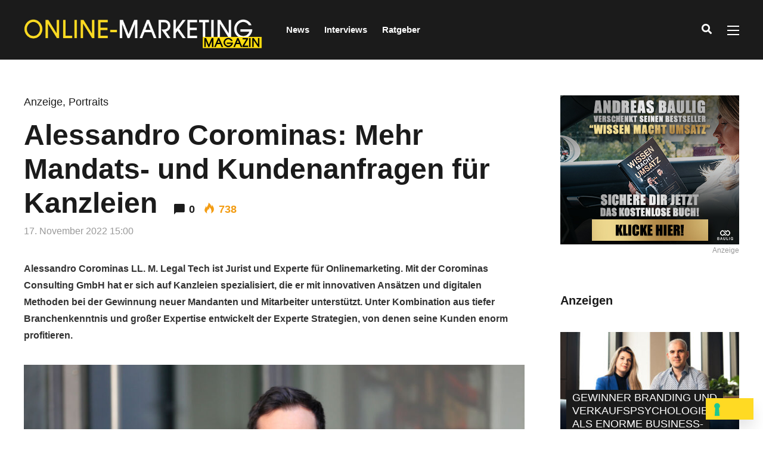

--- FILE ---
content_type: text/html; charset=UTF-8
request_url: https://www.onlinemarketingmagazin.de/alessandro-corominas-von-der-corominas-consulting-gmbh-portrait/
body_size: 15029
content:
<!DOCTYPE html><html lang="de" prefix="og: http://ogp.me/ns#"><head><meta charset="UTF-8"><meta name="viewport" content="width=device-width, initial-scale=1, maximum-scale=1"><meta name="format-detection" content="telephone=no"><meta name="theme-color" content="#ffda23"><link rel="profile" href="http://gmpg.org/xfn/11"><link rel="pingback" href="https://www.onlinemarketingmagazin.de/blog/xmlrpc.php"><meta name='robots' content='index, follow, max-image-preview:large, max-snippet:-1, max-video-preview:-1' /><meta property="og:locale" content="de_DE" /><meta property="og:type" content="article" /><meta property="og:title" content="Alessandro Corominas: digitale Erfolgsstrategien für Kanzleien " /><meta property="og:description" content="Jurist Alessandro Corominas ist Experte für Onlinemarketing. Seine Corominas Consulting GmbH bietet digitale Erfolgsstrategien für Kanzleien." /><meta property="og:url" content="https://www.onlinemarketingmagazin.de/alessandro-corominas-von-der-corominas-consulting-gmbh-portrait/" /><meta property="og:site_name" content="Online-Marketing Magazin" /><meta property="article:tag" content="Alessandro Corominas" /><meta property="article:tag" content="Corominas Consulting GmbH" /><meta property="article:tag" content="Interesting" /><meta property="article:tag" content="Kanzleien" /><meta property="article:tag" content="Mandanten" /><meta property="article:tag" content="Mitarbeitergewinnung" /><meta property="article:tag" content="Onlinemarketing" /><meta property="article:section" content="Anzeige" /><meta property="article:published_time" content="2022-11-17T15:00:51+01:00" /><meta property="article:modified_time" content="2023-05-09T14:20:19+02:00" /><meta property="og:updated_time" content="2023-05-09T14:20:19+02:00" /><meta property="og:image" content="https://www.onlinemarketingmagazin.de/blog/wp-content/uploads/2022/11/Alessandro-Corominas-7.jpg" /><meta property="og:image:secure_url" content="https://www.onlinemarketingmagazin.de/blog/wp-content/uploads/2022/11/Alessandro-Corominas-7.jpg" /><meta property="og:image:width" content="1200" /><meta property="og:image:height" content="675" /><link media="all" href="https://www.onlinemarketingmagazin.de/blog/wp-content/cache/autoptimize/css/autoptimize_2367cf26995dc97f9458a4141be79069.css" rel="stylesheet" /><title>Alessandro Corominas: digitale Erfolgsstrategien für Kanzleien </title><meta name="description" content="Jurist Alessandro Corominas ist Experte für Onlinemarketing. Seine Corominas Consulting GmbH bietet digitale Erfolgsstrategien für Kanzleien." /><link rel="canonical" href="https://www.onlinemarketingmagazin.de/alessandro-corominas-von-der-corominas-consulting-gmbh-portrait/" /><meta property="og:locale" content="de_DE" /><meta property="og:type" content="article" /><meta property="og:title" content="Alessandro Corominas: digitale Erfolgsstrategien für Kanzleien " /><meta property="og:description" content="Jurist Alessandro Corominas ist Experte für Onlinemarketing. Seine Corominas Consulting GmbH bietet digitale Erfolgsstrategien für Kanzleien." /><meta property="og:url" content="https://www.onlinemarketingmagazin.de/alessandro-corominas-von-der-corominas-consulting-gmbh-portrait/" /><meta property="og:site_name" content="Online-Marketing Magazin" /><meta property="article:published_time" content="2022-11-17T14:00:51+00:00" /><meta property="article:modified_time" content="2023-05-09T12:20:19+00:00" /><meta property="og:image" content="https://www.onlinemarketingmagazin.de/blog/wp-content/uploads/2022/11/Alessandro-Corominas-7.jpg" /><meta property="og:image:width" content="1200" /><meta property="og:image:height" content="675" /><meta property="og:image:type" content="image/jpeg" /><meta name="author" content="Ana Jimenez" /><meta name="twitter:card" content="summary_large_image" /><meta name="twitter:label1" content="Verfasst von" /><meta name="twitter:data1" content="Ana Jimenez" /><meta name="twitter:label2" content="Geschätzte Lesezeit" /><meta name="twitter:data2" content="5 Minuten" /> <script type="application/ld+json" class="yoast-schema-graph">{"@context":"https://schema.org","@graph":[{"@type":"WebPage","@id":"https://www.onlinemarketingmagazin.de/alessandro-corominas-von-der-corominas-consulting-gmbh-portrait/","url":"https://www.onlinemarketingmagazin.de/alessandro-corominas-von-der-corominas-consulting-gmbh-portrait/","name":"Alessandro Corominas: digitale Erfolgsstrategien für Kanzleien ","isPartOf":{"@id":"https://www.onlinemarketingmagazin.de/#website"},"primaryImageOfPage":{"@id":"https://www.onlinemarketingmagazin.de/alessandro-corominas-von-der-corominas-consulting-gmbh-portrait/#primaryimage"},"image":{"@id":"https://www.onlinemarketingmagazin.de/alessandro-corominas-von-der-corominas-consulting-gmbh-portrait/#primaryimage"},"thumbnailUrl":"https://www.onlinemarketingmagazin.de/blog/wp-content/uploads/2022/11/Alessandro-Corominas-7.jpg","datePublished":"2022-11-17T14:00:51+00:00","dateModified":"2023-05-09T12:20:19+00:00","author":{"@id":"https://www.onlinemarketingmagazin.de/#/schema/person/a662e668318bbbe37575a35cf96ed188"},"description":"Jurist Alessandro Corominas ist Experte für Onlinemarketing. Seine Corominas Consulting GmbH bietet digitale Erfolgsstrategien für Kanzleien.","breadcrumb":{"@id":"https://www.onlinemarketingmagazin.de/alessandro-corominas-von-der-corominas-consulting-gmbh-portrait/#breadcrumb"},"inLanguage":"de","potentialAction":[{"@type":"ReadAction","target":["https://www.onlinemarketingmagazin.de/alessandro-corominas-von-der-corominas-consulting-gmbh-portrait/"]}]},{"@type":"ImageObject","inLanguage":"de","@id":"https://www.onlinemarketingmagazin.de/alessandro-corominas-von-der-corominas-consulting-gmbh-portrait/#primaryimage","url":"https://www.onlinemarketingmagazin.de/blog/wp-content/uploads/2022/11/Alessandro-Corominas-7.jpg","contentUrl":"https://www.onlinemarketingmagazin.de/blog/wp-content/uploads/2022/11/Alessandro-Corominas-7.jpg","width":1200,"height":675},{"@type":"BreadcrumbList","@id":"https://www.onlinemarketingmagazin.de/alessandro-corominas-von-der-corominas-consulting-gmbh-portrait/#breadcrumb","itemListElement":[{"@type":"ListItem","position":1,"name":"Startseite","item":"https://www.onlinemarketingmagazin.de/"},{"@type":"ListItem","position":2,"name":"All Articles","item":"https://www.onlinemarketingmagazin.de/all-articles/"},{"@type":"ListItem","position":3,"name":"Alessandro Corominas: Mehr Mandats- und Kundenanfragen für Kanzleien "}]},{"@type":"WebSite","@id":"https://www.onlinemarketingmagazin.de/#website","url":"https://www.onlinemarketingmagazin.de/","name":"Online-Marketing Magazin","description":"Das Magazin für Infos aus der Welt des digitalen Marketings","potentialAction":[{"@type":"SearchAction","target":{"@type":"EntryPoint","urlTemplate":"https://www.onlinemarketingmagazin.de/?s={search_term_string}"},"query-input":"required name=search_term_string"}],"inLanguage":"de"},{"@type":"Person","@id":"https://www.onlinemarketingmagazin.de/#/schema/person/a662e668318bbbe37575a35cf96ed188","name":"Ana Jimenez","image":{"@type":"ImageObject","inLanguage":"de","@id":"https://www.onlinemarketingmagazin.de/#/schema/person/image/","url":"https://www.onlinemarketingmagazin.de/blog/wp-content/uploads/2017/06/ana-karen-jimenez-100x100.jpg","contentUrl":"https://www.onlinemarketingmagazin.de/blog/wp-content/uploads/2017/06/ana-karen-jimenez-100x100.jpg","caption":"Ana Jimenez"},"description":"Ana Karen Jimenez ist Redakteurin beim Deutschen Coaching Fachverlag und hat ihren Bachelor in Literaturwissenschaften und Spanisch an der Eberhard Karls Universität Tübingen abgeschlossen. Sie ist in den Magazinen für lesenswerte Ratgeber und vielfältige Kundentexte verantwortlich.","url":"https://www.onlinemarketingmagazin.de/author/ajimenez/"}]}</script> <link rel="alternate" type="application/rss+xml" title="Online-Marketing Magazin &raquo; Feed" href="https://www.onlinemarketingmagazin.de/feed/" /><link rel="alternate" type="application/rss+xml" title="Online-Marketing Magazin &raquo; Kommentar-Feed" href="https://www.onlinemarketingmagazin.de/comments/feed/" /><link rel="alternate" type="application/rss+xml" title="Online-Marketing Magazin &raquo; Alessandro Corominas: Mehr Mandats- und Kundenanfragen für Kanzleien  Kommentar-Feed" href="https://www.onlinemarketingmagazin.de/alessandro-corominas-von-der-corominas-consulting-gmbh-portrait/feed/" /> <script type='text/javascript' src='https://www.onlinemarketingmagazin.de/blog/wp-includes/js/jquery/jquery.min.js?ver=3.6.0' id='jquery-core-js'></script> <link rel="https://api.w.org/" href="https://www.onlinemarketingmagazin.de/wp-json/" /><link rel="alternate" type="application/json" href="https://www.onlinemarketingmagazin.de/wp-json/wp/v2/posts/9770" /><link rel="EditURI" type="application/rsd+xml" title="RSD" href="https://www.onlinemarketingmagazin.de/blog/xmlrpc.php?rsd" /><link rel="wlwmanifest" type="application/wlwmanifest+xml" href="https://www.onlinemarketingmagazin.de/blog/wp-includes/wlwmanifest.xml" /><meta name="generator" content="WordPress 6.0.11" /><link rel='shortlink' href='https://www.onlinemarketingmagazin.de/?p=9770' /><link rel="alternate" type="application/json+oembed" href="https://www.onlinemarketingmagazin.de/wp-json/oembed/1.0/embed?url=https%3A%2F%2Fwww.onlinemarketingmagazin.de%2Falessandro-corominas-von-der-corominas-consulting-gmbh-portrait%2F" /><link rel="alternate" type="text/xml+oembed" href="https://www.onlinemarketingmagazin.de/wp-json/oembed/1.0/embed?url=https%3A%2F%2Fwww.onlinemarketingmagazin.de%2Falessandro-corominas-von-der-corominas-consulting-gmbh-portrait%2F&#038;format=xml" />  <script>(function(w,d,s,l,i){w[l]=w[l]||[];w[l].push({'gtm.start':
new Date().getTime(),event:'gtm.js'});var f=d.getElementsByTagName(s)[0],
j=d.createElement(s),dl=l!='dataLayer'?'&l='+l:'';j.async=true;j.src=
'https://www.googletagmanager.com/gtm.js?id='+i+dl;f.parentNode.insertBefore(j,f);
})(window,document,'script','dataLayer','GTM-NK9JMT2');</script>  
  <script type="text/javascript">var _wsm = _wsm || [];
           _wsm.push(['trackPageView']);
           _wsm.push(['enableLinkTracking']);
           _wsm.push(['enableHeartBeatTimer']);
          (function() {
            var u="https://www.onlinemarketingmagazin.de/blog/wp-content/plugins/wp-stats-manager/";
            _wsm.push(['setUrlReferrer', "https://www.onlinemarketingmagazin.de/alessandro-corominas-von-der-corominas-consulting-gmbh-portrait/"]);
            _wsm.push(['setTrackerUrl',"https://www.onlinemarketingmagazin.de/blog/?wmcAction=wmcTrack"]);
            _wsm.push(['setSiteId', "1"]);
            _wsm.push(['setPageId', "9770"]);
            _wsm.push(['setWpUserId', "0"]);           
            var d=document, g=d.createElement('script'), s=d.getElementsByTagName('script')[0];
            g.type='text/javascript'; g.async=true; g.defer=true; g.src=u+'js/wsm_new.js'; s.parentNode.insertBefore(g,s);
          })();</script> <meta name="generator" content="Powered by WPBakery Page Builder - drag and drop page builder for WordPress."/><link rel="amphtml" href="https://www.onlinemarketingmagazin.de/alessandro-corominas-von-der-corominas-consulting-gmbh-portrait/amp/"><link rel="icon" href="https://www.onlinemarketingmagazin.de/blog/wp-content/uploads/2017/06/cropped-favicon-32x32.png" sizes="32x32" /><link rel="icon" href="https://www.onlinemarketingmagazin.de/blog/wp-content/uploads/2017/06/cropped-favicon-192x192.png" sizes="192x192" /><link rel="apple-touch-icon" href="https://www.onlinemarketingmagazin.de/blog/wp-content/uploads/2017/06/cropped-favicon-180x180.png" /><meta name="msapplication-TileImage" content="https://www.onlinemarketingmagazin.de/blog/wp-content/uploads/2017/06/cropped-favicon-270x270.png" /> <noscript><style>.wpb_animate_when_almost_visible { opacity: 1; }</style></noscript></head><body class="post-template-default single single-post postid-9770 single-format-standard sticky-sidebar wpb-js-composer js-comp-ver-6.2.0 vc_responsive" id="site-body" itemscope itemtype="http://schema.org/WebPage"><div id="wrapper"><header id="mobile-site-header" class="mobile-header"><div id="mobile-site-logo"><h1 class="site-title"><a href="https://www.onlinemarketingmagazin.de/" title="Online-Marketing Magazin" rel="home">Online-Marketing Magazin</a></h1></div> <a href="#mobile-site-navigation" class="toggle-mobile-menu"><i class="fa fa-bars"></i></a></header><header id="site-header" class="" itemscope itemtype="http://schema.org/WPHeader"><div id="header-wrapper"><div id="header-container" class="clearfix"><div id="site-logo"> <a href="https://www.onlinemarketingmagazin.de/"> <noscript><img src="https://www.onlinemarketingmagazin.de/blog/wp-content/uploads/2017/06/OM-Magazin-Logo_schwarz.png" width="400" height="" alt="Online-Marketing Magazin" class="default-logo" /></noscript><img src='data:image/svg+xml,%3Csvg%20xmlns=%22http://www.w3.org/2000/svg%22%20viewBox=%220%200%20400%20266.66666666667%22%3E%3C/svg%3E' data-src="https://www.onlinemarketingmagazin.de/blog/wp-content/uploads/2017/06/OM-Magazin-Logo_schwarz.png" width="400" height="" alt="Online-Marketing Magazin" class="lazyload default-logo" /> <noscript><img src="https://www.onlinemarketingmagazin.de/blog/wp-content/uploads/2017/06/OM-Magazin-Logo_schwarz.png" width="400" height="" alt="Online-Marketing Magazin" class="retina-logo" /></noscript><img src='data:image/svg+xml,%3Csvg%20xmlns=%22http://www.w3.org/2000/svg%22%20viewBox=%220%200%20400%20266.66666666667%22%3E%3C/svg%3E' data-src="https://www.onlinemarketingmagazin.de/blog/wp-content/uploads/2017/06/OM-Magazin-Logo_schwarz.png" width="400" height="" alt="Online-Marketing Magazin" class="lazyload retina-logo" /> </a></div><div id="site-navigation" itemscope itemtype="http://schema.org/SiteNavigationElement"><nav id="primary-navigation" class="menu-container"><ul id="menu-main-menu-left" class="menu"><li id="menu-item-909" class="megamenu-tabs no-tabs menu-item menu-item-type-taxonomy menu-item-object-category menu-item-909"><a href="https://www.onlinemarketingmagazin.de/category/news/">News</a></li><li id="menu-item-854" class="megamenu-tabs menu-item menu-item-type-taxonomy menu-item-object-category menu-item-854"><a href="https://www.onlinemarketingmagazin.de/category/interviews/">Interviews</a></li><li id="menu-item-1026" class="menu-item menu-item-type-taxonomy menu-item-object-category menu-item-1026"><a href="https://www.onlinemarketingmagazin.de/category/ratgeber/">Ratgeber</a></li></ul></nav><div class="site-links"> <button class="toggle-header-search search_button" type="button"> <i class="fa fa-search"></i> </button><div class="menu-toggle-wrapper"><div class="toggle-main-menu"> <span></span> <span></span> <span></span></div></div></div></div><div class="header-search"><div class="searchform-wrapper"><form method="get" class="searchform" action="https://www.onlinemarketingmagazin.de/"> <input onfocus="this.value=''" onblur="this.value='Tippe den Suchbegriff ein und drücke Enter ...'" type="text" value="Suche..." name="s" class="search-input" /></form></div><div class="toggle-header-search"> <span></span> <span></span></div></div></div></div></header><div id="site-navigation-side"><div class="menu-toggle-wrapper"><div class="toggle-main-menu open"> <span></span> <span></span></div></div><nav id="side-navigation" class="menu-container" itemscope="itemscope" itemtype="http://schema.org/SiteNavigationElement"><ul id="menu-side-menu" class="menu"><li id="menu-item-966" class="menu-item menu-item-type-post_type menu-item-object-page menu-item-home menu-item-966"><a href="https://www.onlinemarketingmagazin.de/">Home</a></li><li id="menu-item-970" class="menu-item menu-item-type-post_type menu-item-object-page menu-item-970"><a href="https://www.onlinemarketingmagazin.de/ueber-uns/">Über uns</a></li></ul></nav><div id="menu-sidebar"><div id="mnky_article_block_widget-6" class="widget widget_mnky_article_block_widget"><h3 class="widget-title">Letzte Beiträge</h3><div class="mnky-posts clearfix mp-layout-4 column-count-1 mp-widget" data-id="" ><div itemscope itemtype="http://schema.org/Article" class="clearfix mp-container  mp-post-1"><div class="mp-inner-container"><a href="https://www.onlinemarketingmagazin.de/daten-automatisierung-personalisierung-die-staerke-von-marketing-clouds/" class="mp-image-url" rel="bookmark"><div class="mp-image" itemprop="image" itemscope itemtype="https://schema.org/ImageObject"><noscript><img width="100" height="100" src="https://www.onlinemarketingmagazin.de/blog/wp-content/uploads/2025/12/growtika-TKAg3WignSw-unsplash-1-100x100.jpg" class="attachment-mnky_size-100x100 size-mnky_size-100x100 wp-post-image" alt="Marketing Clouds" loading="lazy" srcset="https://www.onlinemarketingmagazin.de/blog/wp-content/uploads/2025/12/growtika-TKAg3WignSw-unsplash-1-100x100.jpg 100w, https://www.onlinemarketingmagazin.de/blog/wp-content/uploads/2025/12/growtika-TKAg3WignSw-unsplash-1-150x150.jpg 150w, https://www.onlinemarketingmagazin.de/blog/wp-content/uploads/2025/12/growtika-TKAg3WignSw-unsplash-1-200x200.jpg 200w" sizes="(max-width: 100px) 100vw, 100px" /></noscript><img width="100" height="100" src='data:image/svg+xml,%3Csvg%20xmlns=%22http://www.w3.org/2000/svg%22%20viewBox=%220%200%20100%20100%22%3E%3C/svg%3E' data-src="https://www.onlinemarketingmagazin.de/blog/wp-content/uploads/2025/12/growtika-TKAg3WignSw-unsplash-1-100x100.jpg" class="lazyload attachment-mnky_size-100x100 size-mnky_size-100x100 wp-post-image" alt="Marketing Clouds" loading="lazy" data-srcset="https://www.onlinemarketingmagazin.de/blog/wp-content/uploads/2025/12/growtika-TKAg3WignSw-unsplash-1-100x100.jpg 100w, https://www.onlinemarketingmagazin.de/blog/wp-content/uploads/2025/12/growtika-TKAg3WignSw-unsplash-1-150x150.jpg 150w, https://www.onlinemarketingmagazin.de/blog/wp-content/uploads/2025/12/growtika-TKAg3WignSw-unsplash-1-200x200.jpg 200w" data-sizes="(max-width: 100px) 100vw, 100px" /><meta itemprop="url" content="https://www.onlinemarketingmagazin.de/blog/wp-content/uploads/2025/12/growtika-TKAg3WignSw-unsplash-1.jpg"><meta itemprop="width" content="1200"><meta itemprop="height" content="675"></div></a><div class="mp-content-container"><div class="mp-header mp-element"><h2 class="mp-title" ><a itemprop="mainEntityOfPage" href="https://www.onlinemarketingmagazin.de/daten-automatisierung-personalisierung-die-staerke-von-marketing-clouds/" title="Daten, Automatisierung, Personalisierung: Die Stärke von Marketing Clouds ansehen" rel="bookmark"><span itemprop="headline" >Daten, Automatisierung, Personalisierung: Die Stärke von Marketing Clouds</span></a></h2></div><div class="hidden-meta" itemprop="author" itemscope itemtype="http://schema.org/Person"><meta itemprop="name" content="Samuel Altersberger"></div><time datetime="2026-01-19T10:00:08+01:00" itemprop="datePublished"></time><time class="meta-date-modified" datetime="2025-12-22T08:49:54+01:00" itemprop="dateModified"></time><div class="hidden-meta" itemprop="image" itemscope itemtype="https://schema.org/ImageObject"><meta itemprop="url" content="https://www.onlinemarketingmagazin.de/blog/wp-content/uploads/2025/12/growtika-TKAg3WignSw-unsplash-1.jpg"><meta itemprop="width" content="1200"><meta itemprop="height" content="675"></div><div class="hidden-meta" itemprop="publisher" itemscope itemtype="https://schema.org/Organization"><div class="hidden-meta" itemprop="logo" itemscope itemtype="https://schema.org/ImageObject"><meta itemprop="url" content="https://www.onlinemarketingmagazin.de/blog/wp-content/uploads/2017/06/OM-Magazin-Logo_schwarz.png"><meta itemprop="width" content="400"><meta itemprop="height" content=""></div><meta itemprop="name" content="Online-Marketing Magazin"></div></div></div></div><div itemscope itemtype="http://schema.org/Article" class="clearfix mp-container  mp-post-2"><div class="mp-inner-container"><a href="https://www.onlinemarketingmagazin.de/wie-modernes-e-commerce-marketing-sichtbarkeit-und-umsatz-steigert/" class="mp-image-url" rel="bookmark"><div class="mp-image" itemprop="image" itemscope itemtype="https://schema.org/ImageObject"><noscript><img width="100" height="100" src="https://www.onlinemarketingmagazin.de/blog/wp-content/uploads/2025/12/money-knack-Dl0ZuNo6wwA-unsplash-1-100x100.jpg" class="attachment-mnky_size-100x100 size-mnky_size-100x100 wp-post-image" alt="E-Commerce Marketing" loading="lazy" srcset="https://www.onlinemarketingmagazin.de/blog/wp-content/uploads/2025/12/money-knack-Dl0ZuNo6wwA-unsplash-1-100x100.jpg 100w, https://www.onlinemarketingmagazin.de/blog/wp-content/uploads/2025/12/money-knack-Dl0ZuNo6wwA-unsplash-1-150x150.jpg 150w, https://www.onlinemarketingmagazin.de/blog/wp-content/uploads/2025/12/money-knack-Dl0ZuNo6wwA-unsplash-1-200x200.jpg 200w" sizes="(max-width: 100px) 100vw, 100px" /></noscript><img width="100" height="100" src='data:image/svg+xml,%3Csvg%20xmlns=%22http://www.w3.org/2000/svg%22%20viewBox=%220%200%20100%20100%22%3E%3C/svg%3E' data-src="https://www.onlinemarketingmagazin.de/blog/wp-content/uploads/2025/12/money-knack-Dl0ZuNo6wwA-unsplash-1-100x100.jpg" class="lazyload attachment-mnky_size-100x100 size-mnky_size-100x100 wp-post-image" alt="E-Commerce Marketing" loading="lazy" data-srcset="https://www.onlinemarketingmagazin.de/blog/wp-content/uploads/2025/12/money-knack-Dl0ZuNo6wwA-unsplash-1-100x100.jpg 100w, https://www.onlinemarketingmagazin.de/blog/wp-content/uploads/2025/12/money-knack-Dl0ZuNo6wwA-unsplash-1-150x150.jpg 150w, https://www.onlinemarketingmagazin.de/blog/wp-content/uploads/2025/12/money-knack-Dl0ZuNo6wwA-unsplash-1-200x200.jpg 200w" data-sizes="(max-width: 100px) 100vw, 100px" /><meta itemprop="url" content="https://www.onlinemarketingmagazin.de/blog/wp-content/uploads/2025/12/money-knack-Dl0ZuNo6wwA-unsplash-1.jpg"><meta itemprop="width" content="1200"><meta itemprop="height" content="675"></div></a><div class="mp-content-container"><div class="mp-header mp-element"><h2 class="mp-title" ><a itemprop="mainEntityOfPage" href="https://www.onlinemarketingmagazin.de/wie-modernes-e-commerce-marketing-sichtbarkeit-und-umsatz-steigert/" title="Wie modernes E-Commerce Marketing Sichtbarkeit und Umsatz steigert ansehen" rel="bookmark"><span itemprop="headline" >Wie modernes E-Commerce Marketing Sichtbarkeit und Umsatz steigert</span></a></h2></div><div class="hidden-meta" itemprop="author" itemscope itemtype="http://schema.org/Person"><meta itemprop="name" content="Samuel Altersberger"></div><time datetime="2026-01-12T10:00:45+01:00" itemprop="datePublished"></time><time class="meta-date-modified" datetime="2025-12-16T08:57:42+01:00" itemprop="dateModified"></time><div class="hidden-meta" itemprop="image" itemscope itemtype="https://schema.org/ImageObject"><meta itemprop="url" content="https://www.onlinemarketingmagazin.de/blog/wp-content/uploads/2025/12/money-knack-Dl0ZuNo6wwA-unsplash-1.jpg"><meta itemprop="width" content="1200"><meta itemprop="height" content="675"></div><div class="hidden-meta" itemprop="publisher" itemscope itemtype="https://schema.org/Organization"><div class="hidden-meta" itemprop="logo" itemscope itemtype="https://schema.org/ImageObject"><meta itemprop="url" content="https://www.onlinemarketingmagazin.de/blog/wp-content/uploads/2017/06/OM-Magazin-Logo_schwarz.png"><meta itemprop="width" content="400"><meta itemprop="height" content=""></div><meta itemprop="name" content="Online-Marketing Magazin"></div></div></div></div><div itemscope itemtype="http://schema.org/Article" class="clearfix mp-container  mp-post-3"><div class="mp-inner-container"><a href="https://www.onlinemarketingmagazin.de/provisionschaos-im-energievertrieb-wie-florian-feit-mit-strom-distributor-io-fairness-schafft/" class="mp-image-url" rel="bookmark"><div class="mp-image" itemprop="image" itemscope itemtype="https://schema.org/ImageObject"><noscript><img width="100" height="100" src="https://www.onlinemarketingmagazin.de/blog/wp-content/uploads/2026/01/OMM-Anzeige-Headerbild-Vorlage-Kopie-35-100x100.jpg" class="attachment-mnky_size-100x100 size-mnky_size-100x100 wp-post-image" alt="" loading="lazy" srcset="https://www.onlinemarketingmagazin.de/blog/wp-content/uploads/2026/01/OMM-Anzeige-Headerbild-Vorlage-Kopie-35-100x100.jpg 100w, https://www.onlinemarketingmagazin.de/blog/wp-content/uploads/2026/01/OMM-Anzeige-Headerbild-Vorlage-Kopie-35-150x150.jpg 150w, https://www.onlinemarketingmagazin.de/blog/wp-content/uploads/2026/01/OMM-Anzeige-Headerbild-Vorlage-Kopie-35-200x200.jpg 200w" sizes="(max-width: 100px) 100vw, 100px" /></noscript><img width="100" height="100" src='data:image/svg+xml,%3Csvg%20xmlns=%22http://www.w3.org/2000/svg%22%20viewBox=%220%200%20100%20100%22%3E%3C/svg%3E' data-src="https://www.onlinemarketingmagazin.de/blog/wp-content/uploads/2026/01/OMM-Anzeige-Headerbild-Vorlage-Kopie-35-100x100.jpg" class="lazyload attachment-mnky_size-100x100 size-mnky_size-100x100 wp-post-image" alt="" loading="lazy" data-srcset="https://www.onlinemarketingmagazin.de/blog/wp-content/uploads/2026/01/OMM-Anzeige-Headerbild-Vorlage-Kopie-35-100x100.jpg 100w, https://www.onlinemarketingmagazin.de/blog/wp-content/uploads/2026/01/OMM-Anzeige-Headerbild-Vorlage-Kopie-35-150x150.jpg 150w, https://www.onlinemarketingmagazin.de/blog/wp-content/uploads/2026/01/OMM-Anzeige-Headerbild-Vorlage-Kopie-35-200x200.jpg 200w" data-sizes="(max-width: 100px) 100vw, 100px" /><meta itemprop="url" content="https://www.onlinemarketingmagazin.de/blog/wp-content/uploads/2026/01/OMM-Anzeige-Headerbild-Vorlage-Kopie-35.jpg"><meta itemprop="width" content="1200"><meta itemprop="height" content="675"></div></a><div class="mp-content-container"><div class="mp-header mp-element"><h2 class="mp-title" ><a itemprop="mainEntityOfPage" href="https://www.onlinemarketingmagazin.de/provisionschaos-im-energievertrieb-wie-florian-feit-mit-strom-distributor-io-fairness-schafft/" title="Provisionschaos im Energievertrieb: Wie Florian Feit Fairness schafft ansehen" rel="bookmark"><span itemprop="headline" >Provisionschaos im Energievertrieb: Wie Florian Feit Fairness schafft</span></a></h2></div><div class="hidden-meta" itemprop="author" itemscope itemtype="http://schema.org/Person"><meta itemprop="name" content="Samuel Altersberger"></div><time datetime="2026-01-07T15:00:49+01:00" itemprop="datePublished"></time><time class="meta-date-modified" datetime="2026-01-06T15:27:58+01:00" itemprop="dateModified"></time><div class="hidden-meta" itemprop="image" itemscope itemtype="https://schema.org/ImageObject"><meta itemprop="url" content="https://www.onlinemarketingmagazin.de/blog/wp-content/uploads/2026/01/OMM-Anzeige-Headerbild-Vorlage-Kopie-35.jpg"><meta itemprop="width" content="1200"><meta itemprop="height" content="675"></div><div class="hidden-meta" itemprop="publisher" itemscope itemtype="https://schema.org/Organization"><div class="hidden-meta" itemprop="logo" itemscope itemtype="https://schema.org/ImageObject"><meta itemprop="url" content="https://www.onlinemarketingmagazin.de/blog/wp-content/uploads/2017/06/OM-Magazin-Logo_schwarz.png"><meta itemprop="width" content="400"><meta itemprop="height" content=""></div><meta itemprop="name" content="Online-Marketing Magazin"></div></div></div></div></div></div></div></div><div id="main" class="clearfix"><div id="container" class="clearfix"><div id="content" class="float-left"><article itemtype="http://schema.org/Article" itemscope="" id="post-9770" class="single-layout clearfix post-9770 post type-post status-publish format-standard has-post-thumbnail hentry category-anzeige category-portraits tag-alessandro-corominas tag-corominas-consulting-gmbh tag-interesting tag-kanzleien tag-mandanten tag-mitarbeitergewinnung tag-onlinemarketing" ><link itemprop="mainEntityOfPage" href="https://www.onlinemarketingmagazin.de/alessandro-corominas-von-der-corominas-consulting-gmbh-portrait/" /><header class="entry-header clearfix"><h5 class="entry-category"><a href="https://www.onlinemarketingmagazin.de/category/anzeige/" rel="category tag">Anzeige</a>, <a href="https://www.onlinemarketingmagazin.de/category/portraits/" rel="category tag">Portraits</a></h5><h1 class="entry-title"><span itemprop="headline">Alessandro Corominas: Mehr Mandats- und Kundenanfragen für Kanzleien </span><span class="entry-interaction-meta"><span class="meta-comments"><i class="post-icon icon-comments"></i> <a href="https://www.onlinemarketingmagazin.de/alessandro-corominas-von-der-corominas-consulting-gmbh-portrait/#respond">0</a></span><meta itemprop="interactionCount" content="UserComments:0"/><span class="meta-views"><span class="mnky-views" title="Views"><i class="post-icon icon-views"></i> 738</span><meta itemprop="interactionCount" content="UserPageVisits:738"/></span></span></h1><div class="entry-meta"><span class="meta-date"><time class="published" datetime="2022-11-17T15:00:51+01:00" itemprop="datePublished">17. November 2022 15:00</time><time class="meta-date-modified updated" datetime="2023-05-09T14:20:19+02:00" itemprop="dateModified">9. Mai 2023</time></span></div><aside id="post-header-sidebar" class="clearfix"><div class="post-header-widget-area"><div id="custom_html-6" class="widget_text widget widget_custom_html"><div class="textwidget custom-html-widget"><div class="essb_links essb_counters essb_displayed_shortcode essb_share essb_template_default4-retina essb_template_glow-retina essb_859716811 essb_width_flex print-no" id="essb_displayed_shortcode_859716811" data-essb-postid="9770" data-essb-position="shortcode" data-essb-button-style="button" data-essb-template="default4-retina essb_template_glow-retina" data-essb-counter-pos="hidden" data-essb-url="https://www.onlinemarketingmagazin.de/alessandro-corominas-von-der-corominas-consulting-gmbh-portrait/" data-essb-fullurl="https://www.onlinemarketingmagazin.de/alessandro-corominas-von-der-corominas-consulting-gmbh-portrait/" data-essb-instance="859716811"><ul class="essb_links_list"><li class="essb_item essb_totalcount_item" data-counter-pos="hidden"><span class="essb_totalcount essb_t_l_big " title="" data-shares-text="share"><span class="essb_t_nb">0<span class="essb_t_nb_after">share</span></span></span></li><li class="essb_item essb_link_facebook nolightbox"> <a href="https://www.facebook.com/sharer/sharer.php?u=https%3A%2F%2Fwww.onlinemarketingmagazin.de%2Falessandro-corominas-von-der-corominas-consulting-gmbh-portrait%2F&t=Alessandro+Corominas%3A+digitale+Erfolgsstrategien+f%C3%BCr+Kanzleien%C2%A0" title="Share on Facebook" onclick="essb.window(&#39;https://www.facebook.com/sharer/sharer.php?u=https%3A%2F%2Fwww.onlinemarketingmagazin.de%2Falessandro-corominas-von-der-corominas-consulting-gmbh-portrait%2F&t=Alessandro+Corominas%3A+digitale+Erfolgsstrategien+f%C3%BCr+Kanzleien%C2%A0&#39;,&#39;facebook&#39;,&#39;859716811&#39;); return false;" target="_blank" rel="noreferrer noopener nofollow" class="nolightbox"><span class="essb_icon essb_icon_facebook"></span><span class="essb_network_name">Facebook</span></a><span class="essb_counter_hidden" data-cnt="" data-cnt-short=""></span></li><li class="essb_item essb_link_twitter nolightbox"> <a href="#" title="Share on Twitter" onclick="essb.window(&#39;https://twitter.com/intent/tweet?text=Alessandro%20Corominas%3A%20digitale%20Erfolgsstrategien%20für%20Kanzleien &amp;url=https://www.onlinemarketingmagazin.de/alessandro-corominas-von-der-corominas-consulting-gmbh-portrait/&amp;counturl=https%3A%2F%2Fwww.onlinemarketingmagazin.de%2Falessandro-corominas-von-der-corominas-consulting-gmbh-portrait%2F&#39;,&#39;twitter&#39;,&#39;859716811&#39;); return false;" target="_blank" rel="noreferrer noopener nofollow" class="nolightbox"><span class="essb_icon essb_icon_twitter"></span><span class="essb_network_name">Twitter</span></a><span class="essb_counter_hidden" data-cnt="" data-cnt-short=""></span></li></ul></div></div></div></div></aside></header><div class="entry-content-wrapper clearfix"><div class="post_lead_content clearfix"><b>Alessandro Corominas LL. M. Legal Tech ist Jurist und Experte für Onlinemarketing. Mit der Corominas Consulting GmbH hat er sich auf Kanzleien spezialisiert, die er mit innovativen Ansätzen und digitalen Methoden bei der Gewinnung neuer Mandanten und Mitarbeiter unterstützt. Unter Kombination aus tiefer Branchenkenntnis und großer Expertise entwickelt der Experte Strategien, von denen seine Kunden enorm profitieren. </b></div><div class="post-preview clearfix"><noscript><img width="1024" height="576" src="https://www.onlinemarketingmagazin.de/blog/wp-content/uploads/2022/11/Alessandro-Corominas-7-1024x576.jpg" class="attachment-large size-large wp-post-image" alt="" srcset="https://www.onlinemarketingmagazin.de/blog/wp-content/uploads/2022/11/Alessandro-Corominas-7-1024x576.jpg 1024w, https://www.onlinemarketingmagazin.de/blog/wp-content/uploads/2022/11/Alessandro-Corominas-7-300x169.jpg 300w, https://www.onlinemarketingmagazin.de/blog/wp-content/uploads/2022/11/Alessandro-Corominas-7-768x432.jpg 768w, https://www.onlinemarketingmagazin.de/blog/wp-content/uploads/2022/11/Alessandro-Corominas-7.jpg 1200w" sizes="(max-width: 1024px) 100vw, 1024px" /></noscript><img width="1024" height="576" src='data:image/svg+xml,%3Csvg%20xmlns=%22http://www.w3.org/2000/svg%22%20viewBox=%220%200%201024%20576%22%3E%3C/svg%3E' data-src="https://www.onlinemarketingmagazin.de/blog/wp-content/uploads/2022/11/Alessandro-Corominas-7-1024x576.jpg" class="lazyload attachment-large size-large wp-post-image" alt="" data-srcset="https://www.onlinemarketingmagazin.de/blog/wp-content/uploads/2022/11/Alessandro-Corominas-7-1024x576.jpg 1024w, https://www.onlinemarketingmagazin.de/blog/wp-content/uploads/2022/11/Alessandro-Corominas-7-300x169.jpg 300w, https://www.onlinemarketingmagazin.de/blog/wp-content/uploads/2022/11/Alessandro-Corominas-7-768x432.jpg 768w, https://www.onlinemarketingmagazin.de/blog/wp-content/uploads/2022/11/Alessandro-Corominas-7.jpg 1200w" data-sizes="(max-width: 1024px) 100vw, 1024px" /><div class="mnky-featured-image-caption clearfix">© Alessandro Corominas</div></div><div itemprop="articleBody" class="entry-content clearfix"><p><span style="font-weight: 400;">Onlinemarketing war für Rechtsanwaltskanzleien lange kein Thema. Heute ist es zwar bereits anders, doch herrscht gefährliches Halbwissen in der Branche. Ein Grund dafür ist der Eindruck, den unzureichend qualifizierte Agenturen hinterlassen. Darüber hinaus fehlt es Kanzleien schlichtweg an der Zeit, sich mit Onlinemarketing und der für sie so wichtigen Mandantengewinnung zu befassen. Auch der Fachkräftemangel stellt die Branche immer wieder vor große Probleme. Es wird viel Geld für Stellenanzeigen, Jobvermittler und Headhunter ausgegeben, die allesamt keine Resultate liefern. Dabei fehlt es den Kanzleien insgesamt am nötigen Wissen über die aktuellen Strategien zur Mitarbeitergewinnung. <strong>Alessandro Corominas LL. M., Jurist und Experte für Onlinemarketing, hat es sich mit seiner Corominas Consulting GmbH zur Aufgabe gemacht, Kanzleien als zuverlässiger und langfristiger Partner bei der Mandanten- und Mitarbeitergewinnung zu unterstützen</strong>.  </span></p><p><span style="font-weight: 400;">&#8222;Der Grundstein für die Mandanten- und Mitarbeitergewinnung ist die Sichtbarkeit im Internet. Sie lässt sich heute am besten über die sozialen Medien generieren&#8220;, verrät Alessandro Corominas. Mit der Corominas Consulting GmbH stellt er die gesamte Außendarstellung einer Kanzlei unter ein Konzept, in welches seine tiefe Branchenkenntnis und große Expertise einfließen. Es ist eine Art Teilbereich des Marketings, den sein Unternehmen für Kanzleien betreibt. Die Methoden für die Mandantengewinnung sind denen der Mitarbeitergewinnung dabei sehr ähnlich. Das <strong>macht die Corominas Consulting GmbH zu einem starken Partner für Kanzleien</strong>.  </span></p><h2><strong>Alessandro Corominas von der Corominas Consulting GmbH bietet innovative Lösungen und gewinnbringende Strategien </strong></h2><p><span style="font-weight: 400;">Viele Kanzleien haben Onlinemarketing bereits erfolglos ausprobiert und glauben daher, die Methoden würden nicht funktionieren. &#8222;<strong>Solche Vorurteile können wir mit der Corominas Consulting GmbH schnell aus dem Weg räumen</strong>&#8222;, so Alessandro Corominas. Der Jurist mit dem Titel LL. M. Legal Tech weiß aus eigener Erfahrung, dass Kanzleien, die in Marketing investieren, konstant erfolgreich sind, während solche, die sich auf Empfehlungen verlassen, mit Umsatzschwankungen zu kämpfen haben. So kennt er nicht nur die Probleme der Branche, auf die er sich spezialisiert hat, sondern auch funktionierende Lösungsansätze. Mit großem Know-how sowohl in der rechtlichen Materie als auch den Anforderungen der Kanzleien bietet Alessandro Corominas LL. M. seinen Kunden eine tiefe Vertrauensbasis und hilft ihnen dabei, einen planbaren Strom an Neukunden und Mandatsanfragen zu generieren.  </span></p><figure id="attachment_9772" aria-describedby="caption-attachment-9772" style="width: 1200px" class="wp-caption alignnone"><noscript><img class="size-full wp-image-9772" src="https://www.onlinemarketingmagazin.de/blog/wp-content/uploads/2022/11/Alessandro-Corominas-3.jpg" alt="Alessandro Corominas von der Corominas Consulting GmbH" width="1200" height="675" srcset="https://www.onlinemarketingmagazin.de/blog/wp-content/uploads/2022/11/Alessandro-Corominas-3.jpg 1200w, https://www.onlinemarketingmagazin.de/blog/wp-content/uploads/2022/11/Alessandro-Corominas-3-300x169.jpg 300w, https://www.onlinemarketingmagazin.de/blog/wp-content/uploads/2022/11/Alessandro-Corominas-3-1024x576.jpg 1024w, https://www.onlinemarketingmagazin.de/blog/wp-content/uploads/2022/11/Alessandro-Corominas-3-768x432.jpg 768w" sizes="(max-width: 1200px) 100vw, 1200px" /></noscript><img class="lazyload size-full wp-image-9772" src='data:image/svg+xml,%3Csvg%20xmlns=%22http://www.w3.org/2000/svg%22%20viewBox=%220%200%201200%20675%22%3E%3C/svg%3E' data-src="https://www.onlinemarketingmagazin.de/blog/wp-content/uploads/2022/11/Alessandro-Corominas-3.jpg" alt="Alessandro Corominas von der Corominas Consulting GmbH" width="1200" height="675" data-srcset="https://www.onlinemarketingmagazin.de/blog/wp-content/uploads/2022/11/Alessandro-Corominas-3.jpg 1200w, https://www.onlinemarketingmagazin.de/blog/wp-content/uploads/2022/11/Alessandro-Corominas-3-300x169.jpg 300w, https://www.onlinemarketingmagazin.de/blog/wp-content/uploads/2022/11/Alessandro-Corominas-3-1024x576.jpg 1024w, https://www.onlinemarketingmagazin.de/blog/wp-content/uploads/2022/11/Alessandro-Corominas-3-768x432.jpg 768w" data-sizes="(max-width: 1200px) 100vw, 1200px" /><figcaption id="caption-attachment-9772" class="wp-caption-text">Alessandro Corominas von der Corominas Consulting GmbH hält nichts von falschen Versprechungen, er überzeugt mit Resultaten.</figcaption></figure><p><span style="font-weight: 400;">Die Zusammenarbeit mit der Corominas Consulting GmbH basiert auf Vertrauen und Ehrlichkeit. Ist zum Beispiel das Werbebudget einer Kanzlei nicht hoch genug, um gute Ergebnisse zu erzielen, wird die Anfrage zu ihrem eigenen Schutz abgelehnt. Statt unerfüllte Versprechungen zu machen, überzeugen die Experten mit Resultaten. &#8222;Wir arbeiten schnell und sorgfältig und gehen dabei immer auf die individuellen Wünsche der Verantwortlichen ein. Dazu kommt, dass wir <strong>zahlreiche eigene Ideen einbringen und innovative Lösungen anbieten&#8220;, erklärt Alessandro Corominas</strong>. Dazu gehört auch, dass eine Zusammenarbeit mit der Corominas Consulting GmbH immer über mindestens sechs Monate geplant wird, denn nachhaltiger Erfolg benötigt Zeit. Agenturen, die schnellere Ergebnisse versprechen, liefern in der Regel keine oder nur unqualifizierte Mandatsanfragen oder Bewerbungen. </span></p><h3><strong>Umfassende Beratung und beeindruckende Erfolge  </strong></h3><p><span style="font-weight: 400;">Wenn beim gegenseitigen Kennenlernen im kostenlosen Erstgespräch Rahmenbedingungen, Bereitschaft und Budget stimmen, startet die Zusammenarbeit mit der Corominas Consulting GmbH mit einem Beratungsgespräch. Im Vorfeld analysieren Alessandro Corominas und sein Team die Webseite, das Suchmaschinenmarketing und die Konkurrenz der Kanzlei. Schon diese Vorarbeit stellt einen großen Mehrwert für die Kunden dar. </span></p><blockquote><p><strong>Während der Beratung findet auch das Strategiegespräch statt, in dem die Kanzleien einen exakten Fahrplan erhalten und erfahren, was sie mit der Corominas Consulting GmbH Schritt für Schritt erreichen können.</strong></p></blockquote><p><span style="font-weight: 400;"> Der darauffolgende Onboardingprozess sieht unter anderem einen ausführlichen Fragebogen vor, den die Kanzlei beantworten muss. &#8222;Ab diesem Moment beanspruchen wir die Zeit unserer <a href="https://www.onlinemarketingmagazin.de/neukunden-online-gewinnen-so-funktionierts/">Kunden</a> nicht mehr. Alle Maßnahmen führen wir selbstständig durch und geben einen regelmäßigen Report über den Stand der Dinge&#8220;, so Alessandro Corominas LL. M.  </span></p><p><span style="font-weight: 400;">Die Abläufe sind bei der Mandanten- und Mitarbeitergewinnung jeweils ähnlich. Einzig die Beratung hinsichtlich der Umsetzung, die einen Hebel zu noch größerer Effizienz bietet, wird individuell angepasst. Ein Kunde, den Alessandro Corominas LL. M. und sein Team bereits seit der Gründung betreuen, ist die Universität Regensburg. Unter Verwaltung eines sechsstelligen Budgets erzielen sie einen regelmäßigen Return on Investment von 8 bis 10. <strong>Die Corominas Consulting GmbH kümmert sich dabei um den Internetauftritt, die technische Ausführung sowie die Suchmaschinenoptimierung und plant das gesamte Marketing</strong>, das sie anschließend selbstständig umsetzt. Aufgrund der großen Erfolge kam es zu einer langfristigen Zusammenarbeit, die auch in den nächsten Jahren fortgesetzt wird. </span></p><p><span style="font-weight: 400;"> <span style="font-weight: 400;"><div class="su-divider su-divider-style-default" style="margin:15px 0;border-width:1px;border-color:#dddddc"><a href="#" style="color:#000000">Anzeige</a></div><div class="su-service"><div class="su-service-title" style="padding-left:46px;min-height:32px;line-height:32px"><i class="sui sui-star" style="font-size:32px;color:#ffda23"></i> Du wünscht dir für deine Kanzlei eine digitale Erfolgsstrategie, die dir Mitarbeiter und Mandanten bringt?</div><div class="su-service-content su-u-clearfix su-u-trim" style="padding-left:46px"></span></span></p><p><span style="color: #ffd922;"><a style="color: #ffd922;" href="https://www.corominas-consulting.de/" target="_blank" rel="nofollow noopener"><b>Vereinbare jetzt ein kostenloses Erstgespräch</b></a></span><span style="font-weight: 400;"> mit Alessandro Corominas von der Corominas Consulting GmbH</div></div></span></p></div></div><aside id="post-content-bottom-sidebar" class="clearfix"><div class="post-widget-area"><div id="custom_html-7" class="widget_text widget widget_custom_html"><div class="textwidget custom-html-widget"><div class="essb_links essb_displayed_shortcode essb_share essb_template_default4-retina essb_template_glow-retina essb_851318177 essb_fixedwidth_163_ print-no" id="essb_displayed_shortcode_851318177" data-essb-postid="9770" data-essb-position="shortcode" data-essb-button-style="button_name" data-essb-template="default4-retina essb_template_glow-retina" data-essb-counter-pos="hidden" data-essb-url="https://www.onlinemarketingmagazin.de/alessandro-corominas-von-der-corominas-consulting-gmbh-portrait/" data-essb-fullurl="https://www.onlinemarketingmagazin.de/alessandro-corominas-von-der-corominas-consulting-gmbh-portrait/" data-essb-instance="851318177"><ul class="essb_links_list essb_hide_icon"><li class="essb_item essb_link_facebook nolightbox"> <a href="https://www.facebook.com/sharer/sharer.php?u=https%3A%2F%2Fwww.onlinemarketingmagazin.de%2Falessandro-corominas-von-der-corominas-consulting-gmbh-portrait%2F&t=Alessandro+Corominas%3A+digitale+Erfolgsstrategien+f%C3%BCr+Kanzleien%C2%A0" title="Share on Facebook" onclick="essb.window(&#39;https://www.facebook.com/sharer/sharer.php?u=https%3A%2F%2Fwww.onlinemarketingmagazin.de%2Falessandro-corominas-von-der-corominas-consulting-gmbh-portrait%2F&t=Alessandro+Corominas%3A+digitale+Erfolgsstrategien+f%C3%BCr+Kanzleien%C2%A0&#39;,&#39;facebook&#39;,&#39;851318177&#39;); return false;" target="_blank" rel="noreferrer noopener nofollow" class="nolightbox"><span class="essb_icon essb_icon_facebook"></span><span class="essb_network_name">Facebook</span></a></li><li class="essb_item essb_link_twitter nolightbox"> <a href="#" title="Share on Twitter" onclick="essb.window(&#39;https://twitter.com/intent/tweet?text=Alessandro%20Corominas%3A%20digitale%20Erfolgsstrategien%20für%20Kanzleien &amp;url=https://www.onlinemarketingmagazin.de/alessandro-corominas-von-der-corominas-consulting-gmbh-portrait/&amp;counturl=https%3A%2F%2Fwww.onlinemarketingmagazin.de%2Falessandro-corominas-von-der-corominas-consulting-gmbh-portrait%2F&#39;,&#39;twitter&#39;,&#39;851318177&#39;); return false;" target="_blank" rel="noreferrer noopener nofollow" class="nolightbox"><span class="essb_icon essb_icon_twitter"></span><span class="essb_network_name">Twitter</span></a></li><li class="essb_item essb_link_linkedin nolightbox"> <a href="https://www.linkedin.com/shareArticle?mini=true&amp;ro=true&amp;trk=EasySocialShareButtons&amp;title=Alessandro+Corominas%3A+digitale+Erfolgsstrategien+f%C3%BCr+Kanzleien%C2%A0&amp;url=https%3A%2F%2Fwww.onlinemarketingmagazin.de%2Falessandro-corominas-von-der-corominas-consulting-gmbh-portrait%2F" title="Share on LinkedIn" onclick="essb.window(&#39;https://www.linkedin.com/shareArticle?mini=true&amp;ro=true&amp;trk=EasySocialShareButtons&amp;title=Alessandro+Corominas%3A+digitale+Erfolgsstrategien+f%C3%BCr+Kanzleien%C2%A0&amp;url=https%3A%2F%2Fwww.onlinemarketingmagazin.de%2Falessandro-corominas-von-der-corominas-consulting-gmbh-portrait%2F&#39;,&#39;linkedin&#39;,&#39;851318177&#39;); return false;" target="_blank" rel="noreferrer noopener nofollow" class="nolightbox"><span class="essb_icon essb_icon_linkedin"></span><span class="essb_network_name">LinkedIn</span></a></li><li class="essb_item essb_link_gmail nolightbox"> <a href="https://mail.google.com/mail/u/0/?view=cm&fs=1&su=Alessandro+Corominas%3A+digitale+Erfolgsstrategien+f%C3%BCr+Kanzleien%C2%A0&body=https%3A%2F%2Fwww.onlinemarketingmagazin.de%2Falessandro-corominas-von-der-corominas-consulting-gmbh-portrait%2F&ui=2&tf=1" title="Share on Gmail" onclick="essb.window(&#39;https://mail.google.com/mail/u/0/?view=cm&fs=1&su=Alessandro+Corominas%3A+digitale+Erfolgsstrategien+f%C3%BCr+Kanzleien%C2%A0&body=https%3A%2F%2Fwww.onlinemarketingmagazin.de%2Falessandro-corominas-von-der-corominas-consulting-gmbh-portrait%2F&ui=2&tf=1&#39;,&#39;gmail&#39;,&#39;851318177&#39;); return false;" target="_blank" rel="noreferrer noopener nofollow" class="nolightbox"><span class="essb_icon essb_icon_gmail"></span><span class="essb_network_name">Gmail</span></a></li></ul></div></div></div></div></aside><div class="entry-meta-footer"><div class="tag-links"><span><a href="https://www.onlinemarketingmagazin.de/tag/alessandro-corominas/" rel="tag">Alessandro Corominas</a></span><span><a href="https://www.onlinemarketingmagazin.de/tag/corominas-consulting-gmbh/" rel="tag">Corominas Consulting GmbH</a></span><span><a href="https://www.onlinemarketingmagazin.de/tag/interesting/" rel="tag">Interesting</a></span><span><a href="https://www.onlinemarketingmagazin.de/tag/kanzleien/" rel="tag">Kanzleien</a></span><span><a href="https://www.onlinemarketingmagazin.de/tag/mandanten/" rel="tag">Mandanten</a></span><span><a href="https://www.onlinemarketingmagazin.de/tag/mitarbeitergewinnung/" rel="tag">Mitarbeitergewinnung</a></span><span><a href="https://www.onlinemarketingmagazin.de/tag/onlinemarketing/" rel="tag">Onlinemarketing</a></span></div></div><div class="mnky-post-links clearfix"><span class="previous-post-link"><span class="previous-post-title">Letzter Artikel</span><a href="https://www.onlinemarketingmagazin.de/online-umschulung-experte-nennt-7-skills-die-jeder-softwareentwickler-braucht/" rel="prev">Online Umschulung: Experte nennt 7 Skills, die jeder Softwareentwickler braucht</a></span><span class="next-post-link"><span class="previous-post-title">Nächster Artikel</span><a href="https://www.onlinemarketingmagazin.de/nikolai-hueltenschmidt-christoph-dimanski-local4local-marketing-gmbh-portrait/" rel="next">Local4Local Marketing GmbH: Qualifizierte Mitarbeiter für Fachbetriebe</a></span></div><div class="hidden-meta" itemprop="author" itemscope itemtype="http://schema.org/Person"><meta itemprop="name" content="Ana Jimenez"></div><div class="hidden-meta" itemprop="image" itemscope itemtype="https://schema.org/ImageObject"><meta itemprop="url" content="https://www.onlinemarketingmagazin.de/blog/wp-content/uploads/2022/11/Alessandro-Corominas-7.jpg"><meta itemprop="width" content="1200"><meta itemprop="height" content="675"></div><div class="hidden-meta" itemprop="publisher" itemscope itemtype="https://schema.org/Organization"><div class="hidden-meta" itemprop="logo" itemscope itemtype="https://schema.org/ImageObject"><meta itemprop="url" content="https://www.onlinemarketingmagazin.de/blog/wp-content/uploads/2017/06/OM-Magazin-Logo_schwarz.png"><meta itemprop="width" content="400"><meta itemprop="height" content=""></div><meta itemprop="name" content="Online-Marketing Magazin"></div></article><div class="author vcard clearfix"> <noscript><img data-del="avatar" src='https://www.onlinemarketingmagazin.de/blog/wp-content/uploads/2017/06/ana-karen-jimenez-100x100.jpg' class='avatar pp-user-avatar avatar-100 photo ' height='100' width='100'/></noscript><img data-del="avatar" src='data:image/svg+xml,%3Csvg%20xmlns=%22http://www.w3.org/2000/svg%22%20viewBox=%220%200%20100%20100%22%3E%3C/svg%3E' data-src='https://www.onlinemarketingmagazin.de/blog/wp-content/uploads/2017/06/ana-karen-jimenez-100x100.jpg' class='lazyload avatar pp-user-avatar avatar-100 photo ' height='100' width='100'/><div class="fn"> <a class="url" href="https://www.onlinemarketingmagazin.de/author/ajimenez/" title="Sieh dir alle Beiträge von Ana Jimenez an" rel="author">Ana Jimenez</a></div><div class="author-info description note"> Ana Karen Jimenez ist Redakteurin beim Deutschen Coaching Fachverlag und hat ihren Bachelor in Literaturwissenschaften und Spanisch an der Eberhard Karls Universität Tübingen abgeschlossen. Sie ist in den Magazinen für lesenswerte Ratgeber und vielfältige Kundentexte verantwortlich.</div></div><aside id="after-post-sidebar" class="clearfix"><div class="after-post-widget-area"><div id="mnky_related_posts_widget-2" class="widget widget_mnky_related_posts_widget"><h3 class="content-widget-title">Für dich empfohlen</h3><ul class="mnky-related-posts mrp-4 clearfix" ><li itemscope itemtype="http://schema.org/Article" class="related-post-container"><div class="mrp-img"><a href="https://www.onlinemarketingmagazin.de/provisionschaos-im-energievertrieb-wie-florian-feit-mit-strom-distributor-io-fairness-schafft/" rel="bookmark"><div itemprop="image" itemscope itemtype="https://schema.org/ImageObject"><noscript><img width="300" height="200" src="https://www.onlinemarketingmagazin.de/blog/wp-content/uploads/2026/01/OMM-Anzeige-Headerbild-Vorlage-Kopie-35-300x200.jpg" class="attachment-mnky_size-300x200 size-mnky_size-300x200 wp-post-image" alt="" loading="lazy" srcset="https://www.onlinemarketingmagazin.de/blog/wp-content/uploads/2026/01/OMM-Anzeige-Headerbild-Vorlage-Kopie-35-300x200.jpg 300w, https://www.onlinemarketingmagazin.de/blog/wp-content/uploads/2026/01/OMM-Anzeige-Headerbild-Vorlage-Kopie-35-600x400.jpg 600w" sizes="(max-width: 300px) 100vw, 300px" /></noscript><img width="300" height="200" src='data:image/svg+xml,%3Csvg%20xmlns=%22http://www.w3.org/2000/svg%22%20viewBox=%220%200%20300%20200%22%3E%3C/svg%3E' data-src="https://www.onlinemarketingmagazin.de/blog/wp-content/uploads/2026/01/OMM-Anzeige-Headerbild-Vorlage-Kopie-35-300x200.jpg" class="lazyload attachment-mnky_size-300x200 size-mnky_size-300x200 wp-post-image" alt="" loading="lazy" data-srcset="https://www.onlinemarketingmagazin.de/blog/wp-content/uploads/2026/01/OMM-Anzeige-Headerbild-Vorlage-Kopie-35-300x200.jpg 300w, https://www.onlinemarketingmagazin.de/blog/wp-content/uploads/2026/01/OMM-Anzeige-Headerbild-Vorlage-Kopie-35-600x400.jpg 600w" data-sizes="(max-width: 300px) 100vw, 300px" /><meta itemprop="url" content="https://www.onlinemarketingmagazin.de/blog/wp-content/uploads/2026/01/OMM-Anzeige-Headerbild-Vorlage-Kopie-35.jpg"><meta itemprop="width" content="1200"><meta itemprop="height" content="675"></div></a></div><a itemprop="mainEntityOfPage" href="https://www.onlinemarketingmagazin.de/provisionschaos-im-energievertrieb-wie-florian-feit-mit-strom-distributor-io-fairness-schafft/" rel="bookmark"><h6 itemprop="headline">Provisionschaos im Energievertrieb: Wie Florian Feit Fairness schafft</h6></a><time datetime="2026-01-07T15:00:49+01:00" itemprop="datePublished"></time><time class="meta-date-modified" datetime="2026-01-06T15:27:58+01:00" itemprop="dateModified"></time><div class="hidden-meta" itemprop="author" itemscope itemtype="http://schema.org/Person"><meta itemprop="name" content="Samuel Altersberger"></div><div class="hidden-meta" itemprop="publisher" itemscope itemtype="https://schema.org/Organization"><div class="hidden-meta" itemprop="logo" itemscope itemtype="https://schema.org/ImageObject"><meta itemprop="url" content="https://www.onlinemarketingmagazin.de/blog/wp-content/uploads/2017/06/OM-Magazin-Logo_schwarz.png"><meta itemprop="width" content="400"><meta itemprop="height" content=""></div><meta itemprop="name" content="Online-Marketing Magazin"></div></li><li itemscope itemtype="http://schema.org/Article" class="related-post-container"><div class="mrp-img"><a href="https://www.onlinemarketingmagazin.de/jan-philipp-hansel-und-tobias-vogt-von-hansel-vogt-wie-e-com-brands-2026-ihre-paymentgebuehren-radikal-optimieren/" rel="bookmark"><div itemprop="image" itemscope itemtype="https://schema.org/ImageObject"><noscript><img width="300" height="200" src="https://www.onlinemarketingmagazin.de/blog/wp-content/uploads/2025/12/OMM-Anzeige-Headerbild-Vorlage-Kopie-34-300x200.jpg" class="attachment-mnky_size-300x200 size-mnky_size-300x200 wp-post-image" alt="" loading="lazy" srcset="https://www.onlinemarketingmagazin.de/blog/wp-content/uploads/2025/12/OMM-Anzeige-Headerbild-Vorlage-Kopie-34-300x200.jpg 300w, https://www.onlinemarketingmagazin.de/blog/wp-content/uploads/2025/12/OMM-Anzeige-Headerbild-Vorlage-Kopie-34-600x400.jpg 600w" sizes="(max-width: 300px) 100vw, 300px" /></noscript><img width="300" height="200" src='data:image/svg+xml,%3Csvg%20xmlns=%22http://www.w3.org/2000/svg%22%20viewBox=%220%200%20300%20200%22%3E%3C/svg%3E' data-src="https://www.onlinemarketingmagazin.de/blog/wp-content/uploads/2025/12/OMM-Anzeige-Headerbild-Vorlage-Kopie-34-300x200.jpg" class="lazyload attachment-mnky_size-300x200 size-mnky_size-300x200 wp-post-image" alt="" loading="lazy" data-srcset="https://www.onlinemarketingmagazin.de/blog/wp-content/uploads/2025/12/OMM-Anzeige-Headerbild-Vorlage-Kopie-34-300x200.jpg 300w, https://www.onlinemarketingmagazin.de/blog/wp-content/uploads/2025/12/OMM-Anzeige-Headerbild-Vorlage-Kopie-34-600x400.jpg 600w" data-sizes="(max-width: 300px) 100vw, 300px" /><meta itemprop="url" content="https://www.onlinemarketingmagazin.de/blog/wp-content/uploads/2025/12/OMM-Anzeige-Headerbild-Vorlage-Kopie-34.jpg"><meta itemprop="width" content="1200"><meta itemprop="height" content="675"></div></a></div><a itemprop="mainEntityOfPage" href="https://www.onlinemarketingmagazin.de/jan-philipp-hansel-und-tobias-vogt-von-hansel-vogt-wie-e-com-brands-2026-ihre-paymentgebuehren-radikal-optimieren/" rel="bookmark"><h6 itemprop="headline">Hansel &#038; Vogt: Wie E-Com-Brands 2026 ihre Paymentgebühren radikal optimieren</h6></a><time datetime="2026-01-06T15:00:49+01:00" itemprop="datePublished"></time><time class="meta-date-modified" datetime="2026-01-05T09:06:07+01:00" itemprop="dateModified"></time><div class="hidden-meta" itemprop="author" itemscope itemtype="http://schema.org/Person"><meta itemprop="name" content="Anne Kläs"></div><div class="hidden-meta" itemprop="publisher" itemscope itemtype="https://schema.org/Organization"><div class="hidden-meta" itemprop="logo" itemscope itemtype="https://schema.org/ImageObject"><meta itemprop="url" content="https://www.onlinemarketingmagazin.de/blog/wp-content/uploads/2017/06/OM-Magazin-Logo_schwarz.png"><meta itemprop="width" content="400"><meta itemprop="height" content=""></div><meta itemprop="name" content="Online-Marketing Magazin"></div></li><li itemscope itemtype="http://schema.org/Article" class="related-post-container"><div class="mrp-img"><a href="https://www.onlinemarketingmagazin.de/alleaktien-klagt-gegen-meta-fuer-mehr-sicherheit-vor-fake-profilen/" rel="bookmark"><div itemprop="image" itemscope itemtype="https://schema.org/ImageObject"><noscript><img width="300" height="200" src="https://www.onlinemarketingmagazin.de/blog/wp-content/uploads/2025/12/OMM-Anzeige-Headerbild-Vorlage-9-300x200.jpg" class="attachment-mnky_size-300x200 size-mnky_size-300x200 wp-post-image" alt="" loading="lazy" srcset="https://www.onlinemarketingmagazin.de/blog/wp-content/uploads/2025/12/OMM-Anzeige-Headerbild-Vorlage-9-300x200.jpg 300w, https://www.onlinemarketingmagazin.de/blog/wp-content/uploads/2025/12/OMM-Anzeige-Headerbild-Vorlage-9-600x400.jpg 600w" sizes="(max-width: 300px) 100vw, 300px" /></noscript><img width="300" height="200" src='data:image/svg+xml,%3Csvg%20xmlns=%22http://www.w3.org/2000/svg%22%20viewBox=%220%200%20300%20200%22%3E%3C/svg%3E' data-src="https://www.onlinemarketingmagazin.de/blog/wp-content/uploads/2025/12/OMM-Anzeige-Headerbild-Vorlage-9-300x200.jpg" class="lazyload attachment-mnky_size-300x200 size-mnky_size-300x200 wp-post-image" alt="" loading="lazy" data-srcset="https://www.onlinemarketingmagazin.de/blog/wp-content/uploads/2025/12/OMM-Anzeige-Headerbild-Vorlage-9-300x200.jpg 300w, https://www.onlinemarketingmagazin.de/blog/wp-content/uploads/2025/12/OMM-Anzeige-Headerbild-Vorlage-9-600x400.jpg 600w" data-sizes="(max-width: 300px) 100vw, 300px" /><meta itemprop="url" content="https://www.onlinemarketingmagazin.de/blog/wp-content/uploads/2025/12/OMM-Anzeige-Headerbild-Vorlage-9.jpg"><meta itemprop="width" content="1200"><meta itemprop="height" content="675"></div></a></div><a itemprop="mainEntityOfPage" href="https://www.onlinemarketingmagazin.de/alleaktien-klagt-gegen-meta-fuer-mehr-sicherheit-vor-fake-profilen/" rel="bookmark"><h6 itemprop="headline">AlleAktien klagt gegen Meta: Für mehr Sicherheit vor Fake-Profilen</h6></a><time datetime="2025-12-02T15:00:46+01:00" itemprop="datePublished"></time><time class="meta-date-modified" datetime="2025-12-01T09:05:59+01:00" itemprop="dateModified"></time><div class="hidden-meta" itemprop="author" itemscope itemtype="http://schema.org/Person"><meta itemprop="name" content="Samuel Altersberger"></div><div class="hidden-meta" itemprop="publisher" itemscope itemtype="https://schema.org/Organization"><div class="hidden-meta" itemprop="logo" itemscope itemtype="https://schema.org/ImageObject"><meta itemprop="url" content="https://www.onlinemarketingmagazin.de/blog/wp-content/uploads/2017/06/OM-Magazin-Logo_schwarz.png"><meta itemprop="width" content="400"><meta itemprop="height" content=""></div><meta itemprop="name" content="Online-Marketing Magazin"></div></li><li itemscope itemtype="http://schema.org/Article" class="related-post-container"><div class="mrp-img"><a href="https://www.onlinemarketingmagazin.de/tomek-piotrowski-von-magnolia-fairrent-wie-mieterhoehungen-fuer-alle-fair-und-vorteilhaft-bleiben/" rel="bookmark"><div itemprop="image" itemscope itemtype="https://schema.org/ImageObject"><noscript><img width="300" height="200" src="https://www.onlinemarketingmagazin.de/blog/wp-content/uploads/2025/10/OMM-Anzeige-Headerbild-Vorlage-8-300x200.jpg" class="attachment-mnky_size-300x200 size-mnky_size-300x200 wp-post-image" alt="" loading="lazy" srcset="https://www.onlinemarketingmagazin.de/blog/wp-content/uploads/2025/10/OMM-Anzeige-Headerbild-Vorlage-8-300x200.jpg 300w, https://www.onlinemarketingmagazin.de/blog/wp-content/uploads/2025/10/OMM-Anzeige-Headerbild-Vorlage-8-600x400.jpg 600w" sizes="(max-width: 300px) 100vw, 300px" /></noscript><img width="300" height="200" src='data:image/svg+xml,%3Csvg%20xmlns=%22http://www.w3.org/2000/svg%22%20viewBox=%220%200%20300%20200%22%3E%3C/svg%3E' data-src="https://www.onlinemarketingmagazin.de/blog/wp-content/uploads/2025/10/OMM-Anzeige-Headerbild-Vorlage-8-300x200.jpg" class="lazyload attachment-mnky_size-300x200 size-mnky_size-300x200 wp-post-image" alt="" loading="lazy" data-srcset="https://www.onlinemarketingmagazin.de/blog/wp-content/uploads/2025/10/OMM-Anzeige-Headerbild-Vorlage-8-300x200.jpg 300w, https://www.onlinemarketingmagazin.de/blog/wp-content/uploads/2025/10/OMM-Anzeige-Headerbild-Vorlage-8-600x400.jpg 600w" data-sizes="(max-width: 300px) 100vw, 300px" /><meta itemprop="url" content="https://www.onlinemarketingmagazin.de/blog/wp-content/uploads/2025/10/OMM-Anzeige-Headerbild-Vorlage-8.jpg"><meta itemprop="width" content="1200"><meta itemprop="height" content="675"></div></a></div><a itemprop="mainEntityOfPage" href="https://www.onlinemarketingmagazin.de/tomek-piotrowski-von-magnolia-fairrent-wie-mieterhoehungen-fuer-alle-fair-und-vorteilhaft-bleiben/" rel="bookmark"><h6 itemprop="headline">Magnolia Fairrent: Wie Mieterhöhungen für alle fair und vorteilhaft bleiben</h6></a><time datetime="2025-10-29T10:39:25+01:00" itemprop="datePublished"></time><time class="meta-date-modified" datetime="2025-10-29T10:39:25+01:00" itemprop="dateModified"></time><div class="hidden-meta" itemprop="author" itemscope itemtype="http://schema.org/Person"><meta itemprop="name" content="Ana Jimenez"></div><div class="hidden-meta" itemprop="publisher" itemscope itemtype="https://schema.org/Organization"><div class="hidden-meta" itemprop="logo" itemscope itemtype="https://schema.org/ImageObject"><meta itemprop="url" content="https://www.onlinemarketingmagazin.de/blog/wp-content/uploads/2017/06/OM-Magazin-Logo_schwarz.png"><meta itemprop="width" content="400"><meta itemprop="height" content=""></div><meta itemprop="name" content="Online-Marketing Magazin"></div></li></ul></div><div id="custom_html-8" class="widget_text widget widget_custom_html"><div class="textwidget custom-html-widget"><aside itemscope itemtype="https://schema.org/WPAdBlock" class="site-commerc" ><div class="commercial" style="max-width:728px;max-height:none;margin:0 auto;"><a href="https://www.wissenmachtumsatz.de" target="_blank" rel="nofollow noopener" itemprop="url"> <noscript><img class="commerc-img" width=728 height=90 src="https://www.onlinemarketingmagazin.de/blog/wp-content/uploads/2017/06/wmu_728x90.jpg" alt="Buch: &quot;Wissen Macht Umsatz&quot; von Andreas Baulig" itemprop="image"></noscript><img class="lazyload commerc-img" width=728 height=90 src='data:image/svg+xml,%3Csvg%20xmlns=%22http://www.w3.org/2000/svg%22%20viewBox=%220%200%20210%20140%22%3E%3C/svg%3E' data-src="https://www.onlinemarketingmagazin.de/blog/wp-content/uploads/2017/06/wmu_728x90.jpg" alt="Buch: &quot;Wissen Macht Umsatz&quot; von Andreas Baulig" itemprop="image"></a><div class="label">Anzeige</div></div></aside></div></div></div></aside><div id="comments" class="comments-area"><div id="respond" class="comment-respond"><h3 id="reply-title" class="comment-reply-title">Schreibe einen Kommentar <small><a rel="nofollow" id="cancel-comment-reply-link" href="/alessandro-corominas-von-der-corominas-consulting-gmbh-portrait/#respond" style="display:none;">Antworten abbrechen</a></small></h3><form action="https://www.onlinemarketingmagazin.de/blog/wp-comments-post.php" method="post" id="commentform" class="comment-form"><p class="comment-notes"><span id="email-notes">Deine E-Mail-Adresse wird nicht veröffentlicht.</span> <span class="required-field-message" aria-hidden="true">Erforderliche Felder sind mit <span class="required" aria-hidden="true">*</span> markiert</span></p><p class="comment-form-comment"><label for="comment">Kommentar <span class="required" aria-hidden="true">*</span></label><textarea autocomplete="new-password"  id="d94b43c879"  name="d94b43c879"   cols="45" rows="8" maxlength="65525" required="required"></textarea><textarea id="comment" aria-label="hp-comment" aria-hidden="true" name="comment" autocomplete="new-password" style="padding:0 !important;clip:rect(1px, 1px, 1px, 1px) !important;position:absolute !important;white-space:nowrap !important;height:1px !important;width:1px !important;overflow:hidden !important;" tabindex="-1"></textarea><script data-noptimize>document.getElementById("comment").setAttribute( "id", "ae2a46121163579bcff14e11569d405d" );document.getElementById("d94b43c879").setAttribute( "id", "comment" );</script></p><p class="comment-form-author"><label for="author">Name <span class="required" aria-hidden="true">*</span></label> <input id="author" name="author" type="text" value="" size="30" maxlength="245" required="required" /></p><p class="comment-form-email"><label for="email">E-Mail <span class="required" aria-hidden="true">*</span></label> <input id="email" name="email" type="text" value="" size="30" maxlength="100" aria-describedby="email-notes" required="required" /></p><p class="comment-form-url"><label for="url">Website</label> <input id="url" name="url" type="text" value="" size="30" maxlength="200" /></p><p class="comment-form-cookies-consent"><input id="wp-comment-cookies-consent" name="wp-comment-cookies-consent" type="checkbox" value="yes" /> <label for="wp-comment-cookies-consent">Meinen Namen, meine E-Mail-Adresse und meine Website in diesem Browser für die nächste Kommentierung speichern.</label></p><p class="form-submit"><input name="submit" type="submit" id="submit" class="submit" value="Kommentar abschicken" /> <input type='hidden' name='comment_post_ID' value='9770' id='comment_post_ID' /> <input type='hidden' name='comment_parent' id='comment_parent' value='0' /></p></form></div></div></div><div itemscope itemtype="http://schema.org/WPSideBar" id="sidebar" class="float-right"><aside class="page-sidebar" itemscope itemtype="http://schema.org/WPSideBar"><div class="widget-area"><div id="custom_html-3" class="widget_text widget widget_custom_html"><div class="textwidget custom-html-widget"><aside itemscope itemtype="https://schema.org/WPAdBlock" class="site-commerc" ><div class="commercial" style="max-width:300px;max-height:none;margin:0 auto;"><a href="https://www.wissenmachtumsatz.de" target="_blank" rel="nofollow noopener" itemprop="url"> <noscript><img class="commerc-img" width=300 height=250 src="https://www.onlinemarketingmagazin.de/blog/wp-content/uploads/2017/06/wmu_300x250.jpg" alt="Buch: &quot;Wissen Macht Umsatz&quot; von Andreas Baulig" itemprop="image"></noscript><img class="lazyload commerc-img" width=300 height=250 src='data:image/svg+xml,%3Csvg%20xmlns=%22http://www.w3.org/2000/svg%22%20viewBox=%220%200%20210%20140%22%3E%3C/svg%3E' data-src="https://www.onlinemarketingmagazin.de/blog/wp-content/uploads/2017/06/wmu_300x250.jpg" alt="Buch: &quot;Wissen Macht Umsatz&quot; von Andreas Baulig" itemprop="image"></a><div class="label">Anzeige</div></div></aside></div></div><div id="mnky_article_block_widget-4" class="widget widget_mnky_article_block_widget"><h3 class="widget-title">Anzeigen</h3><div class="mnky-posts clearfix mp-layout-5 column-count-1 mp-widget" data-id="" ><div itemscope itemtype="http://schema.org/Article" class="clearfix mp-container mp-post-1"><div class="mp-bg-img" style="height:200px;"><a href="https://www.onlinemarketingmagazin.de/nadine-roesiger-und-sylvian-roesiger-gewinner-branding-und-verkaufspsychologie-als-enorme-business-booster/" class="mp-image-url" rel="bookmark"><div class="mp-image" itemprop="image" itemscope itemtype="https://schema.org/ImageObject"><noscript><img width="300" height="200" src="https://www.onlinemarketingmagazin.de/blog/wp-content/uploads/2023/07/Nadine-Rösiger-12-300x200.jpg" class="attachment-mnky_size-300x200 size-mnky_size-300x200 wp-post-image" alt="" loading="lazy" srcset="https://www.onlinemarketingmagazin.de/blog/wp-content/uploads/2023/07/Nadine-Rösiger-12-300x200.jpg 300w, https://www.onlinemarketingmagazin.de/blog/wp-content/uploads/2023/07/Nadine-Rösiger-12-600x400.jpg 600w" sizes="(max-width: 300px) 100vw, 300px" /></noscript><img width="300" height="200" src='data:image/svg+xml,%3Csvg%20xmlns=%22http://www.w3.org/2000/svg%22%20viewBox=%220%200%20300%20200%22%3E%3C/svg%3E' data-src="https://www.onlinemarketingmagazin.de/blog/wp-content/uploads/2023/07/Nadine-Rösiger-12-300x200.jpg" class="lazyload attachment-mnky_size-300x200 size-mnky_size-300x200 wp-post-image" alt="" loading="lazy" data-srcset="https://www.onlinemarketingmagazin.de/blog/wp-content/uploads/2023/07/Nadine-Rösiger-12-300x200.jpg 300w, https://www.onlinemarketingmagazin.de/blog/wp-content/uploads/2023/07/Nadine-Rösiger-12-600x400.jpg 600w" data-sizes="(max-width: 300px) 100vw, 300px" /><meta itemprop="url" content="https://www.onlinemarketingmagazin.de/blog/wp-content/uploads/2023/07/Nadine-Rösiger-12.jpg"><meta itemprop="width" content="1200"><meta itemprop="height" content="675"></div></a><div class="mp-content-container"><div class="mp-header mp-element"><h2 class="mp-title" ><a itemprop="mainEntityOfPage" href="https://www.onlinemarketingmagazin.de/nadine-roesiger-und-sylvian-roesiger-gewinner-branding-und-verkaufspsychologie-als-enorme-business-booster/" title="GEWINNER BRANDING und Verkaufspsychologie als enorme Business-Booster ansehen" rel="bookmark"><span itemprop="headline" >GEWINNER BRANDING und Verkaufspsychologie als enorme Business-Booster</span></a></h2></div><div class="hidden-meta" itemprop="author" itemscope itemtype="http://schema.org/Person"><meta itemprop="name" content="Samuel Altersberger"></div><time datetime="2023-02-17T15:00:43+01:00" itemprop="datePublished"></time><time class="meta-date-modified" datetime="2023-07-24T11:37:00+02:00" itemprop="dateModified"></time><div class="mp-rating-block"></div><div class="hidden-meta" itemprop="publisher" itemscope itemtype="https://schema.org/Organization"><div class="hidden-meta" itemprop="logo" itemscope itemtype="https://schema.org/ImageObject"><meta itemprop="url" content="https://www.onlinemarketingmagazin.de/blog/wp-content/uploads/2017/06/OM-Magazin-Logo_schwarz.png"><meta itemprop="width" content="400"><meta itemprop="height" content=""></div><meta itemprop="name" content="Online-Marketing Magazin"></div></div></div></div><div itemscope itemtype="http://schema.org/Article" class="clearfix mp-container mp-post-2"><div class="mp-bg-img" style="height:200px;"><a href="https://www.onlinemarketingmagazin.de/johann-peters-und-julian-jehn-von-jehn-peters-gmbh-interview/" class="mp-image-url" rel="bookmark"><div class="mp-image" itemprop="image" itemscope itemtype="https://schema.org/ImageObject"><noscript><img width="300" height="200" src="https://www.onlinemarketingmagazin.de/blog/wp-content/uploads/2022/08/Johann-Peters7-300x200.jpg" class="attachment-mnky_size-300x200 size-mnky_size-300x200 wp-post-image" alt="" loading="lazy" srcset="https://www.onlinemarketingmagazin.de/blog/wp-content/uploads/2022/08/Johann-Peters7-300x200.jpg 300w, https://www.onlinemarketingmagazin.de/blog/wp-content/uploads/2022/08/Johann-Peters7-600x400.jpg 600w" sizes="(max-width: 300px) 100vw, 300px" /></noscript><img width="300" height="200" src='data:image/svg+xml,%3Csvg%20xmlns=%22http://www.w3.org/2000/svg%22%20viewBox=%220%200%20300%20200%22%3E%3C/svg%3E' data-src="https://www.onlinemarketingmagazin.de/blog/wp-content/uploads/2022/08/Johann-Peters7-300x200.jpg" class="lazyload attachment-mnky_size-300x200 size-mnky_size-300x200 wp-post-image" alt="" loading="lazy" data-srcset="https://www.onlinemarketingmagazin.de/blog/wp-content/uploads/2022/08/Johann-Peters7-300x200.jpg 300w, https://www.onlinemarketingmagazin.de/blog/wp-content/uploads/2022/08/Johann-Peters7-600x400.jpg 600w" data-sizes="(max-width: 300px) 100vw, 300px" /><meta itemprop="url" content="https://www.onlinemarketingmagazin.de/blog/wp-content/uploads/2022/08/Johann-Peters7.jpg"><meta itemprop="width" content="1200"><meta itemprop="height" content="675"></div></a><div class="mp-content-container"><div class="mp-header mp-element"><h2 class="mp-title" ><a itemprop="mainEntityOfPage" href="https://www.onlinemarketingmagazin.de/johann-peters-und-julian-jehn-von-jehn-peters-gmbh-interview/" title="Jehn &#038; Peters GmbH: So finden Handwerksunternehmen qualifizierte Fachkräfte ansehen" rel="bookmark"><span itemprop="headline" >Jehn &#038; Peters GmbH: So finden Handwerksunternehmen qualifizierte Fachkräfte</span></a></h2></div><div class="hidden-meta" itemprop="author" itemscope itemtype="http://schema.org/Person"><meta itemprop="name" content="Samuel Altersberger"></div><time datetime="2022-08-12T15:00:31+02:00" itemprop="datePublished"></time><time class="meta-date-modified" datetime="2023-05-09T11:36:51+02:00" itemprop="dateModified"></time><div class="mp-rating-block"></div><div class="hidden-meta" itemprop="publisher" itemscope itemtype="https://schema.org/Organization"><div class="hidden-meta" itemprop="logo" itemscope itemtype="https://schema.org/ImageObject"><meta itemprop="url" content="https://www.onlinemarketingmagazin.de/blog/wp-content/uploads/2017/06/OM-Magazin-Logo_schwarz.png"><meta itemprop="width" content="400"><meta itemprop="height" content=""></div><meta itemprop="name" content="Online-Marketing Magazin"></div></div></div></div></div></div><div id="custom_html-4" class="widget_text widget widget_custom_html"><div class="textwidget custom-html-widget"><aside itemscope itemtype="https://schema.org/WPAdBlock" class="site-commerc" ><div class="commercial" style="max-width:300px;max-height:none;margin:0 auto;"><a href="https://geschäftsführertraining.de" target="_blank" rel="nofollow noopener" itemprop="url"> <noscript><img class="commerc-img" width=300 height=600 src="https://www.onlinemarketingmagazin.de/blog/wp-content/uploads/2017/06/gft_300x600.jpg" alt="Buch: &quot;Wissen Macht Umsatz&quot; von Andreas Baulig" itemprop="image"></noscript><img class="lazyload commerc-img" width=300 height=600 src='data:image/svg+xml,%3Csvg%20xmlns=%22http://www.w3.org/2000/svg%22%20viewBox=%220%200%20210%20140%22%3E%3C/svg%3E' data-src="https://www.onlinemarketingmagazin.de/blog/wp-content/uploads/2017/06/gft_300x600.jpg" alt="Buch: &quot;Wissen Macht Umsatz&quot; von Andreas Baulig" itemprop="image"></a><div class="label">Anzeige</div></div></aside></div></div></div></aside></div></div></div><footer class="site-footer" id="site-footer" itemscope itemtype="http://schema.org/WPFooter"><div class="footer-sidebar clearfix" itemscope itemtype="http://schema.org/WPSideBar"><div class="inner"><div class="vc_row row_two"><div class="vc_col-sm-4"><div class="widget-area"><div id="text-6" class="widget widget_text"><div class="textwidget"><p><strong><span style="background-color: #ffda23;"><span style="color: #000000; font-size: medium;"> DEIN BEITRAG IM MAGAZIN? </span></span></strong><br /> Werbung: Wenn du Interesse an einem eigenen Fachbeitrag in unserem Magazin hast, dann kontaktiere unsere Redaktion:<br /> <a href="https://dcfverlag.de/dienstleistungen" target="_blank" rel="noopener"><strong>&gt;&gt;&gt; Hier klicken, um uns zu kontaktieren!</strong></a></p></div></div></div></div><div class="vc_col-sm-4"><div class="widget-area"><div id="text-1" class="widget widget_text"><div class="textwidget"><p><noscript><img src="https://www.onlinemarketingmagazin.de/blog/wp-content/uploads/2017/06/OM-Magazin-Logo_schwarz.png" width="60%" /></noscript><img class="lazyload" src='data:image/svg+xml,%3Csvg%20xmlns=%22http://www.w3.org/2000/svg%22%20viewBox=%220%200%20210%20140%22%3E%3C/svg%3E' data-src="https://www.onlinemarketingmagazin.de/blog/wp-content/uploads/2017/06/OM-Magazin-Logo_schwarz.png" width="60%" /><br /> Die Mission unserer Plattform ist es, dem <strong>Deutschen Mittelstand</strong> die Welt des Online-Marketings und der Digitalisierung näher zu bringen. Dabei setzen wir auf<strong> Fachbeiträge</strong> von Selbstständigen, Unternehmern &amp; Experten direkt aus der Praxis.</p></div></div></div></div><div class="vc_col-sm-4"><div class="widget-area"><div id="text-3" class="widget widget_text"><div class="textwidget"><p><noscript><img style="vertical-align: middle; margin: -10px 10px;" src="https://www.onlinemarketingmagazin.de/blog/wp-content/uploads/2017/06/2_dcf-logo_white_small.png" /></noscript><img class="lazyload" style="vertical-align: middle; margin: -10px 10px;" src='data:image/svg+xml,%3Csvg%20xmlns=%22http://www.w3.org/2000/svg%22%20viewBox=%220%200%20210%20140%22%3E%3C/svg%3E' data-src="https://www.onlinemarketingmagazin.de/blog/wp-content/uploads/2017/06/2_dcf-logo_white_small.png" /><br /> ONLINEMARKETINGMAGAZIN.de &#8211; © 2020<br /> <strong>DCF Deutscher Coaching-Fachverlag.</strong><br /> <a href="https://www.onlinemarketingmagazin.de/ommimpressum/">Impressum</a> | <a href="https://onlinemarketingmagazin.de/datenschutz/" target="_blank" rel="noopener">Datenschutz</a></p></div></div></div></div></div></div></div></footer><div id="mobile-menu-bg"></div><div id="side-menu-bg"></div></div><nav id="mobile-site-navigation"> <span class="mobile-menu-header"><span class="mobile-menu-heading">Menü</span><i class="fa fa-times toggle-mobile-menu"></i></span><ul id="menu-mobile-menu" class="menu"><li id="menu-item-1029" class="menu-item menu-item-type-taxonomy menu-item-object-category menu-item-1029"><a href="https://www.onlinemarketingmagazin.de/category/news/">News</a><span></span></li><li id="menu-item-1028" class="menu-item menu-item-type-taxonomy menu-item-object-category menu-item-1028"><a href="https://www.onlinemarketingmagazin.de/category/interviews/">Interviews</a><span></span></li><li id="menu-item-1030" class="menu-item menu-item-type-taxonomy menu-item-object-category menu-item-1030"><a href="https://www.onlinemarketingmagazin.de/category/ratgeber/">Ratgeber</a><span></span></li><li id="menu-item-1045" class="menu-item menu-item-type-taxonomy menu-item-object-category menu-item-1045"><a href="https://www.onlinemarketingmagazin.de/category/meinung/">Meinung</a><span></span></li><li id="menu-item-1031" class="menu-item menu-item-type-custom menu-item-object-custom menu-item-1031"><a href="https://dcfverlag.de/dienstleistungen">PR-Beratung</a><span></span></li></ul><div id="mobile-menu-sidebar" class="clearfix"><div id="search-3" class="widget widget_search"><div class="widget-title">Suche</div><div class="searchform-wrapper"><form method="get" class="searchform" action="https://www.onlinemarketingmagazin.de/"> <input onfocus="this.value=''" onblur="this.value='Tippe den Suchbegriff ein und drücke Enter ...'" type="text" value="Suche..." name="s" class="search-input" /></form></div></div></div></nav> <a href="#top" class="scrollToTop"><i class="fa fa-angle-up"></i></a> <noscript><iframe src="https://www.googletagmanager.com/ns.html?id=GTM-NK9JMT2"
height="0" width="0" style="display:none;visibility:hidden"></iframe></noscript>  <script type="text/javascript">jQuery(function(){
        var arrLiveStats=[];
        var WSM_PREFIX="wsm";
		
        jQuery(".if-js-closed").removeClass("if-js-closed").addClass("closed");
                var wsmFnSiteLiveStats=function(){
                           jQuery.ajax({
                               type: "POST",
                               url: wsm_ajaxObject.ajax_url,
                               data: { action: 'liveSiteStats', requests: JSON.stringify(arrLiveStats), r: Math.random() }
                           }).done(function( strResponse ) {
                                if(strResponse!="No"){
                                    arrResponse=JSON.parse(strResponse);
                                    jQuery.each(arrResponse, function(key,value){
                                    
                                        $element= document.getElementById(key);
                                        oldValue=parseInt($element.getAttribute("data-value").replace(/,/g, ""));
                                        diff=parseInt(value.replace(/,/g, ""))-oldValue;
                                        $class="";
                                        
                                        if(diff>=0){
                                            diff="+"+diff;
                                        }else{
                                            $class="wmcRedBack";
                                        }

                                        $element.setAttribute("data-value",value);
                                        $element.innerHTML=diff;
                                        jQuery("#"+key).addClass($class).show().siblings(".wsmH2Number").text(value);
                                        
                                        if(key=="SiteUserOnline")
                                        {
                                            var onlineUserCnt = arrResponse.wsmSiteUserOnline;
                                            if(jQuery("#wsmSiteUserOnline").length)
                                            {
                                                jQuery("#wsmSiteUserOnline").attr("data-value",onlineUserCnt);   jQuery("#wsmSiteUserOnline").next(".wsmH2Number").html("<a target=\"_blank\" href=\"?page=wsm_traffic&subPage=UsersOnline&subTab=summary\">"+onlineUserCnt+"</a>");
                                            }
                                        }
                                    });
                                    setTimeout(function() {
                                        jQuery.each(arrResponse, function(key,value){
                                            jQuery("#"+key).removeClass("wmcRedBack").hide();
                                        });
                                    }, 1500);
                                }
                           });
                       }
                       if(arrLiveStats.length>0){
                          setInterval(wsmFnSiteLiveStats, 10000);
                       }});</script><script type="text/html" id="wpb-modifications"></script><noscript><style>.lazyload{display:none;}</style></noscript><script data-noptimize="1">window.lazySizesConfig=window.lazySizesConfig||{};window.lazySizesConfig.loadMode=1;</script><script async data-noptimize="1" src='https://www.onlinemarketingmagazin.de/blog/wp-content/plugins/autoptimize/classes/external/js/lazysizes.min.js?ao_version=3.1.2'></script> <script type='text/javascript' id='ppress-frontend-script-js-extra'>var pp_ajax_form = {"ajaxurl":"https:\/\/www.onlinemarketingmagazin.de\/blog\/wp-admin\/admin-ajax.php","confirm_delete":"Are you sure?","deleting_text":"Deleting...","deleting_error":"An error occurred. Please try again.","nonce":"b819b910df","disable_ajax_form":"false","is_checkout":"0","is_checkout_tax_enabled":"0"};</script> <script type='text/javascript' id='easy-social-share-buttons-core-js-after'>var essb_settings = {"ajax_url":"https:\/\/www.onlinemarketingmagazin.de\/blog\/wp-admin\/admin-ajax.php","essb3_nonce":"2c55664487","essb3_plugin_url":"https:\/\/www.onlinemarketingmagazin.de\/blog\/wp-content\/plugins\/easy-social-share-buttons3","essb3_stats":false,"essb3_ga":false,"blog_url":"https:\/\/www.onlinemarketingmagazin.de\/blog\/","post_id":"9770"};</script> <script type="text/javascript"></script><script defer src="https://www.onlinemarketingmagazin.de/blog/wp-content/cache/autoptimize/js/autoptimize_f2a8e1e4e2f4ece550f183978a50b2f1.js"></script></body></html><!-- WP Fastest Cache file was created in 0.28605985641479 seconds, on 19-01-26 21:47:03 -->